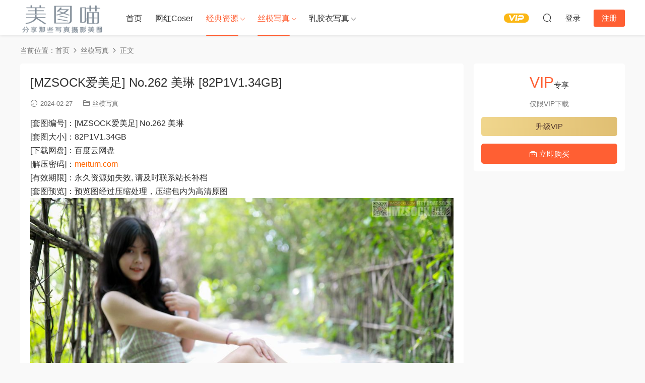

--- FILE ---
content_type: text/html; charset=UTF-8
request_url: https://meitum.com/68056.html
body_size: 8012
content:
<!DOCTYPE HTML>
<html lang="zh-CN">
<head>
  <meta charset="UTF-8">
  <meta http-equiv="X-UA-Compatible" content="IE=edge,chrome=1">
  <meta name="viewport" content="width=device-width,minimum-scale=1.0,maximum-scale=1.0,user-scalable=no"/>
  <meta name="apple-mobile-web-app-title" content="美图喵">
  <meta http-equiv="Cache-Control" content="no-siteapp">
    <title>[MZSOCK爱美足] No.262 美琳 [82P1V1.34GB] - 美图喵</title>
  <meta name="keywords" content="MZSOCK爱美足,丝袜美腿,制服,学生,性感,球鞋,百度云,美臀,肉丝,船袜,黑丝,丝模写真,经典资源">
  <meta name="description" content="[套图编号]：[MZSOCK爱美足] No.262 美琳 [套图大小]：82P1V1.34GB [下载网盘]：百度云网盘 [解压密码]：meitum.com [有效期限]：永久资源如失效, 请及时联系站长补档 [套图预览]：预览图经过压缩处理，压缩包内为高清原图">
    <link rel="shortcut icon" href="">
  <link rel='dns-prefetch' href='//meitum.com' />
<link rel='dns-prefetch' href='//s.w.org' />
<link rel='stylesheet' id='modown-font-css'  href='https://meitum.com/wp-content/themes/modown/static/css/fonts.css?ver=9.6' type='text/css' media='screen' />
<link rel='stylesheet' id='modown-base-css'  href='https://meitum.com/wp-content/themes/modown/static/css/base.css?ver=9.6' type='text/css' media='screen' />
<script type='text/javascript' src='https://meitum.com/wp-includes/js/jquery/jquery.js?ver=1.12.4-wp'></script>
<script type='text/javascript' src='https://meitum.com/wp-includes/js/jquery/jquery-migrate.min.js?ver=1.4.1'></script>
<link rel='https://api.w.org/' href='https://meitum.com/wp-json/' />
<link rel='prev' title='[MZSOCK爱美足] No.261 妍妍 [95P1.21GB]' href='https://meitum.com/67924.html' />
<link rel='next' title='[MZSOCK爱美足] No.263 美琳 [123P1V3.39GB]' href='https://meitum.com/68057.html' />
<style id="erphpdown-custom"></style>
    <script>var $ = jQuery;</script>
  <style>
  :root{--theme-color: #ff5f33;--theme-color2: #ff5f33;--theme-radius: 5px;}    .banner{height: 200px;}
      .mocats .moli ul li{padding-right: 0}
    .mocats .moli ul span{display:none !important;}
      .erphpdown-box, .erphpdown, .article-content .erphpdown-content-vip{background: transparent !important;border: 2px dashed var(--theme-color);}
    .erphpdown-box .erphpdown-title{display: inline-block;}
  .logo a img{width:167px;height:auto;max-height:100%}@media (max-width: 1024px){.logo a img{width:60px;height:auto;max-height:100%}}@media (max-width: 768px){}@media (max-width:480px){}</style></head>
<body class="post-template-default single single-post postid-68056 single-format-standard">
<header class="header">
  <div class="container clearfix">

    
        <div class="logo">
      <a href="https://meitum.com" title="美图喵"><img src="https://rujiaoyi.cc/wp-content/uploads/2022/newlogo.png" data-light="https://rujiaoyi.cc/wp-content/uploads/2022/newlogo.png" data-dark="https://rujiaoyi.cc/wp-content/uploads/2022/newlogo.png" alt="美图喵" /></a>
    </div>

    <ul class="nav-main">
      <li id="menu-item-48" class="menu-item menu-item-type-custom menu-item-object-custom menu-item-48"><a href="https://rujiaoyi.cc/">首页</a></li>
<li id="menu-item-77151" class="menu-item menu-item-type-taxonomy menu-item-object-category menu-item-77151"><a href="https://meitum.com/wbhr">网红Coser</a></li>
<li id="menu-item-77152" class="mega2 menu-item menu-item-type-taxonomy menu-item-object-category current-post-ancestor current-menu-parent current-post-parent menu-item-has-children menu-item-77152"><a href="https://meitum.com/rosi">经典资源</a>
<ul class="sub-menu">
	<li id="menu-item-77153" class="menu-item menu-item-type-taxonomy menu-item-object-category menu-item-77153"><a href="https://meitum.com/rosi/51modo">51MODO杂志</a></li>
	<li id="menu-item-77154" class="menu-item menu-item-type-taxonomy menu-item-object-category menu-item-77154"><a href="https://meitum.com/rosi/72s">72斯图集</a></li>
	<li id="menu-item-77155" class="menu-item menu-item-type-taxonomy menu-item-object-category menu-item-77155"><a href="https://meitum.com/rosi/aiss">AISS爱丝</a></li>
	<li id="menu-item-77156" class="menu-item menu-item-type-taxonomy menu-item-object-category menu-item-77156"><a href="https://meitum.com/rosi/chloe">Chloe霏霏足丝</a></li>
	<li id="menu-item-77157" class="menu-item menu-item-type-taxonomy menu-item-object-category menu-item-77157"><a href="https://meitum.com/rosi/disi">DISI第四印象</a></li>
	<li id="menu-item-77158" class="menu-item menu-item-type-taxonomy menu-item-object-category menu-item-77158"><a href="https://meitum.com/rosi/fcmz">FCMZ学生足模</a></li>
	<li id="menu-item-77159" class="menu-item menu-item-type-taxonomy menu-item-object-category menu-item-77159"><a href="https://meitum.com/rosi/gallijl">GALLI嘉丽</a></li>
	<li id="menu-item-77160" class="menu-item menu-item-type-taxonomy menu-item-object-category menu-item-77160"><a href="https://meitum.com/rosi/girliss">GIRLISS丽丝映像</a></li>
	<li id="menu-item-77161" class="menu-item menu-item-type-taxonomy menu-item-object-category menu-item-77161"><a href="https://meitum.com/rosi/hyg">HuaYang花漾</a></li>
	<li id="menu-item-77162" class="menu-item menu-item-type-taxonomy menu-item-object-category menu-item-77162"><a href="https://meitum.com/rosi/iess">IESS异思趣向</a></li>
	<li id="menu-item-77163" class="menu-item menu-item-type-taxonomy menu-item-object-category menu-item-77163"><a href="https://meitum.com/rosi/issyhw">ISS尤好物</a></li>
	<li id="menu-item-77164" class="menu-item menu-item-type-taxonomy menu-item-object-category menu-item-77164"><a href="https://meitum.com/rosi/issxl">ISS系列</a></li>
	<li id="menu-item-77165" class="menu-item menu-item-type-taxonomy menu-item-object-category menu-item-77165"><a href="https://meitum.com/rosi/ld">LD零度摄影</a></li>
	<li id="menu-item-77166" class="menu-item menu-item-type-taxonomy menu-item-object-category menu-item-77166"><a href="https://meitum.com/rosi/leeheeexpress">LEEHEE EXPRESS</a></li>
	<li id="menu-item-77167" class="menu-item menu-item-type-taxonomy menu-item-object-category menu-item-77167"><a href="https://meitum.com/rosi/legbaby">LEGBABY美腿宝贝</a></li>
	<li id="menu-item-77168" class="menu-item menu-item-type-taxonomy menu-item-object-category menu-item-77168"><a href="https://meitum.com/rosi/legku">Legku原创写真</a></li>
	<li id="menu-item-77169" class="menu-item menu-item-type-taxonomy menu-item-object-category menu-item-77169"><a href="https://meitum.com/rosi/liccl">LICCL丽绮映像</a></li>
	<li id="menu-item-77170" class="menu-item menu-item-type-taxonomy menu-item-object-category menu-item-77170"><a href="https://meitum.com/rosi/ligui">Ligui丽柜</a></li>
	<li id="menu-item-77171" class="menu-item menu-item-type-taxonomy menu-item-object-category menu-item-77171"><a href="https://meitum.com/rosi/limerenceyc">Limerence原创</a></li>
	<li id="menu-item-77172" class="menu-item menu-item-type-taxonomy menu-item-object-category menu-item-77172"><a href="https://meitum.com/rosi/liss">LISS丽丝</a></li>
	<li id="menu-item-77173" class="menu-item menu-item-type-taxonomy menu-item-object-category menu-item-77173"><a href="https://meitum.com/rosi/missleg">MISSLEG蜜丝</a></li>
	<li id="menu-item-77174" class="menu-item menu-item-type-taxonomy menu-item-object-category menu-item-77174"><a href="https://meitum.com/rosi/mslass">MSLASS梦丝女神</a></li>
	<li id="menu-item-77175" class="menu-item menu-item-type-taxonomy menu-item-object-category menu-item-77175"><a href="https://meitum.com/rosi/mussgirl">MussGirl慕丝女郎</a></li>
	<li id="menu-item-77176" class="menu-item menu-item-type-taxonomy menu-item-object-category menu-item-77176"><a href="https://meitum.com/rosi/mzsock">MZSOCK爱美足</a></li>
	<li id="menu-item-77177" class="menu-item menu-item-type-taxonomy menu-item-object-category menu-item-77177"><a href="https://meitum.com/rosi/partycat">PartyCat轰趴猫</a></li>
	<li id="menu-item-77178" class="menu-item menu-item-type-taxonomy menu-item-object-category menu-item-77178"><a href="https://meitum.com/rosi/parysy">Pary摄影</a></li>
	<li id="menu-item-77179" class="menu-item menu-item-type-taxonomy menu-item-object-category menu-item-77179"><a href="https://meitum.com/rosi/pilot">Pilot</a></li>
	<li id="menu-item-77180" class="menu-item menu-item-type-taxonomy menu-item-object-category menu-item-77180"><a href="https://meitum.com/rosi/rosi-rosi">ROSI写真</a></li>
	<li id="menu-item-77181" class="menu-item menu-item-type-taxonomy menu-item-object-category menu-item-77181"><a href="https://meitum.com/rosi/ru1mm">RU1MM写真</a></li>
	<li id="menu-item-77182" class="menu-item menu-item-type-taxonomy menu-item-object-category menu-item-77182"><a href="https://meitum.com/rosi/sexy-asian-girls-feet">Sexy Asian Girls Feet</a></li>
	<li id="menu-item-77183" class="menu-item menu-item-type-taxonomy menu-item-object-category menu-item-77183"><a href="https://meitum.com/rosi/shenshi">SHENSHI绅士</a></li>
	<li id="menu-item-77184" class="menu-item menu-item-type-taxonomy menu-item-object-category menu-item-77184"><a href="https://meitum.com/rosi/siee">SIEE丝意</a></li>
	<li id="menu-item-77185" class="menu-item menu-item-type-taxonomy menu-item-object-category menu-item-77185"><a href="https://meitum.com/rosi/sihua">SiHua丝话</a></li>
	<li id="menu-item-77186" class="menu-item menu-item-type-taxonomy menu-item-object-category menu-item-77186"><a href="https://meitum.com/rosi/siw">SIW斯文传媒</a></li>
	<li id="menu-item-77187" class="menu-item menu-item-type-taxonomy menu-item-object-category menu-item-77187"><a href="https://meitum.com/rosi/siyamm">Siyamm丝雅</a></li>
	<li id="menu-item-77188" class="menu-item menu-item-type-taxonomy menu-item-object-category menu-item-77188"><a href="https://meitum.com/rosi/ssans">SSANS映像</a></li>
	<li id="menu-item-77189" class="menu-item menu-item-type-taxonomy menu-item-object-category menu-item-77189"><a href="https://meitum.com/rosi/ssa">SSA丝社</a></li>
	<li id="menu-item-77190" class="menu-item menu-item-type-taxonomy menu-item-object-category menu-item-77190"><a href="https://meitum.com/rosi/szflktj">SZFLK图集</a></li>
	<li id="menu-item-77191" class="menu-item menu-item-type-taxonomy menu-item-object-category menu-item-77191"><a href="https://meitum.com/rosi/wykinyc">W.Y.KIN原创</a></li>
	<li id="menu-item-77192" class="menu-item menu-item-type-taxonomy menu-item-object-category menu-item-77192"><a href="https://meitum.com/rosi/hyj">XIAOYU画语界</a></li>
	<li id="menu-item-77193" class="menu-item menu-item-type-taxonomy menu-item-object-category menu-item-77193"><a href="https://meitum.com/rosi/xys">XINGYAN星颜社</a></li>
	<li id="menu-item-77194" class="menu-item menu-item-type-taxonomy menu-item-object-category menu-item-77194"><a href="https://meitum.com/rosi/yituyuyyt">YITUYU艺图语</a></li>
	<li id="menu-item-77195" class="menu-item menu-item-type-taxonomy menu-item-object-category menu-item-77195"><a href="https://meitum.com/rosi/ymh">YOUMI尤蜜荟</a></li>
	<li id="menu-item-77196" class="menu-item menu-item-type-taxonomy menu-item-object-category menu-item-77196"><a href="https://meitum.com/rosi/qnxzg">七奈写真馆</a></li>
	<li id="menu-item-77197" class="menu-item menu-item-type-taxonomy menu-item-object-category menu-item-77197"><a href="https://meitum.com/rosi/smxz">丝慕GIRL</a></li>
	<li id="menu-item-77198" class="menu-item menu-item-type-taxonomy menu-item-object-category menu-item-77198"><a href="https://meitum.com/rosi/smsmou">丝慕SMOU</a></li>
	<li id="menu-item-77199" class="menu-item menu-item-type-taxonomy menu-item-object-category menu-item-77199"><a href="https://meitum.com/rosi/sys">丝月神</a></li>
	<li id="menu-item-77200" class="menu-item menu-item-type-taxonomy menu-item-object-category menu-item-77200"><a href="https://meitum.com/rosi/zszmsy">中山足模摄影</a></li>
	<li id="menu-item-77201" class="menu-item menu-item-type-taxonomy menu-item-object-category menu-item-77201"><a href="https://meitum.com/rosi/qmsy">全民丝影</a></li>
	<li id="menu-item-77202" class="menu-item menu-item-type-taxonomy menu-item-object-category menu-item-77202"><a href="https://meitum.com/rosi/mxz">喵写真</a></li>
	<li id="menu-item-77203" class="menu-item menu-item-type-taxonomy menu-item-object-category menu-item-77203"><a href="https://meitum.com/rosi/mtyh">喵糖映画</a></li>
	<li id="menu-item-77204" class="menu-item menu-item-type-taxonomy menu-item-object-category menu-item-77204"><a href="https://meitum.com/rosi/ywyh">壹吻映画</a></li>
	<li id="menu-item-77205" class="menu-item menu-item-type-taxonomy menu-item-object-category menu-item-77205"><a href="https://meitum.com/rosi/dsmp">大生模拍</a></li>
	<li id="menu-item-77206" class="menu-item menu-item-type-taxonomy menu-item-object-category menu-item-77206"><a href="https://meitum.com/rosi/dxg">大西瓜爱牙膏</a></li>
	<li id="menu-item-77207" class="menu-item menu-item-type-taxonomy menu-item-object-category menu-item-77207"><a href="https://meitum.com/rosi/nais">奈丝写真</a></li>
	<li id="menu-item-77208" class="menu-item menu-item-type-taxonomy menu-item-object-category menu-item-77208"><a href="https://meitum.com/rosi/yjsj">妖精视觉</a></li>
	<li id="menu-item-77209" class="menu-item menu-item-type-taxonomy menu-item-object-category menu-item-77209"><a href="https://meitum.com/rosi/xmjsp">学妹加速跑</a></li>
	<li id="menu-item-77210" class="menu-item menu-item-type-taxonomy menu-item-object-category menu-item-77210"><a href="https://meitum.com/rosi/xmxyqsdsxl">学妹校园寝室短丝系列</a></li>
	<li id="menu-item-77211" class="menu-item menu-item-type-taxonomy menu-item-object-category menu-item-77211"><a href="https://meitum.com/rosi/aqqe">安乔乔儿(Nia乔乔)</a></li>
	<li id="menu-item-77212" class="menu-item menu-item-type-taxonomy menu-item-object-category menu-item-77212"><a href="https://meitum.com/rosi/snzx">少女秩序</a></li>
	<li id="menu-item-77213" class="menu-item menu-item-type-taxonomy menu-item-object-category menu-item-77213"><a href="https://meitum.com/rosi/yms">尤蜜丝</a></li>
	<li id="menu-item-77214" class="menu-item menu-item-type-taxonomy menu-item-object-category menu-item-77214"><a href="https://meitum.com/rosi/scsyiss">山茶摄影Iss</a></li>
	<li id="menu-item-77215" class="menu-item menu-item-type-taxonomy menu-item-object-category menu-item-77215"><a href="https://meitum.com/rosi/wsnx">我丝你想</a></li>
	<li id="menu-item-77216" class="menu-item menu-item-type-taxonomy menu-item-object-category menu-item-77216"><a href="https://meitum.com/rosi/zqns">战前女神</a></li>
	<li id="menu-item-77217" class="menu-item menu-item-type-taxonomy menu-item-object-category menu-item-77217"><a href="https://meitum.com/rosi/zafbx">最爱帆布鞋</a></li>
	<li id="menu-item-77218" class="menu-item menu-item-type-taxonomy menu-item-object-category menu-item-77218"><a href="https://meitum.com/rosi/slct">森萝财团</a></li>
	<li id="menu-item-77219" class="menu-item menu-item-type-taxonomy menu-item-object-category menu-item-77219"><a href="https://meitum.com/rosi/wlcm">物恋传媒</a></li>
	<li id="menu-item-77220" class="menu-item menu-item-type-taxonomy menu-item-object-category menu-item-77220"><a href="https://meitum.com/rosi/stclub">盛唐CLUB</a></li>
	<li id="menu-item-77221" class="menu-item menu-item-type-taxonomy menu-item-object-category menu-item-77221"><a href="https://meitum.com/rosi/jjqh">紧急企划</a></li>
	<li id="menu-item-77222" class="menu-item menu-item-type-taxonomy menu-item-object-category menu-item-77222"><a href="https://meitum.com/rosi/nssy">纳丝摄影</a></li>
	<li id="menu-item-77223" class="menu-item menu-item-type-taxonomy menu-item-object-category menu-item-77223"><a href="https://meitum.com/rosi/msyh">美丝映画</a></li>
	<li id="menu-item-77224" class="menu-item menu-item-type-taxonomy menu-item-object-category menu-item-77224"><a href="https://meitum.com/rosi/zysy">自由摄影</a></li>
	<li id="menu-item-77225" class="menu-item menu-item-type-taxonomy menu-item-object-category menu-item-77225"><a href="https://meitum.com/rosi/wxm">袜小喵</a></li>
	<li id="menu-item-77226" class="menu-item menu-item-type-taxonomy menu-item-object-category menu-item-77226"><a href="https://meitum.com/rosi/ws">袜涩</a></li>
	<li id="menu-item-77227" class="menu-item menu-item-type-taxonomy menu-item-object-category menu-item-77227"><a href="https://meitum.com/rosi/jxsy">见新摄影</a></li>
	<li id="menu-item-77228" class="menu-item menu-item-type-taxonomy menu-item-object-category menu-item-77228"><a href="https://meitum.com/rosi/ymcm">誉铭传媒</a></li>
	<li id="menu-item-77229" class="menu-item menu-item-type-taxonomy menu-item-object-category menu-item-77229"><a href="https://meitum.com/rosi/qlyh">轻兰映画</a></li>
	<li id="menu-item-77230" class="menu-item menu-item-type-taxonomy menu-item-object-category menu-item-77230"><a href="https://meitum.com/rosi/gmsj">闺蜜视角</a></li>
	<li id="menu-item-77231" class="menu-item menu-item-type-taxonomy menu-item-object-category menu-item-77231"><a href="https://meitum.com/rosi/qqns">青丘女神</a></li>
	<li id="menu-item-77232" class="menu-item menu-item-type-taxonomy menu-item-object-category menu-item-77232"><a href="https://meitum.com/rosi/fzly">风之领域</a></li>
	<li id="menu-item-77233" class="menu-item menu-item-type-taxonomy menu-item-object-category menu-item-77233"><a href="https://meitum.com/rosi/yyzy">鱼鱼足影</a></li>
</ul>
</li>
<li id="menu-item-77234" class="mega2 menu-item menu-item-type-taxonomy menu-item-object-category current-post-ancestor current-menu-parent current-post-parent menu-item-has-children menu-item-77234"><a href="https://meitum.com/simo">丝模写真</a>
<ul class="sub-menu">
	<li id="menu-item-77235" class="menu-item menu-item-type-taxonomy menu-item-object-category menu-item-77235"><a href="https://meitum.com/simo/sqcm">丝绮传媒</a></li>
	<li id="menu-item-77236" class="menu-item menu-item-type-taxonomy menu-item-object-category menu-item-77236"><a href="https://meitum.com/simo/ffsy">凡夫摄影</a></li>
	<li id="menu-item-77238" class="menu-item menu-item-type-taxonomy menu-item-object-category menu-item-77238"><a href="https://meitum.com/simo/ngzy">南国足艺</a></li>
	<li id="menu-item-77239" class="menu-item menu-item-type-taxonomy menu-item-object-category menu-item-77239"><a href="https://meitum.com/simo/tmyx">她们印象</a></li>
	<li id="menu-item-77240" class="menu-item menu-item-type-taxonomy menu-item-object-category menu-item-77240"><a href="https://meitum.com/simo/xzsj">小众视觉</a></li>
	<li id="menu-item-77245" class="menu-item menu-item-type-taxonomy menu-item-object-category menu-item-77245"><a href="https://meitum.com/simo/zmyx">织梦映像</a></li>
	<li id="menu-item-77244" class="menu-item menu-item-type-taxonomy menu-item-object-category menu-item-77244"><a href="https://meitum.com/simo/tysy">甜予摄影</a></li>
	<li id="menu-item-77249" class="menu-item menu-item-type-taxonomy menu-item-object-category menu-item-77249"><a href="https://meitum.com/simo/bobosockswbb">BoBoSocks袜啵啵</a></li>
	<li id="menu-item-77248" class="menu-item menu-item-type-taxonomy menu-item-object-category menu-item-77248"><a href="https://meitum.com/simo/fetiart">FetiArt尚物集</a></li>
	<li id="menu-item-77237" class="menu-item menu-item-type-taxonomy menu-item-object-category menu-item-77237"><a href="https://meitum.com/simo/cxns">初夏女神</a></li>
	<li id="menu-item-77247" class="menu-item menu-item-type-taxonomy menu-item-object-category menu-item-77247"><a href="https://meitum.com/simo/mfsn">觅芙少女</a></li>
	<li id="menu-item-77241" class="menu-item menu-item-type-taxonomy menu-item-object-category menu-item-77241"><a href="https://meitum.com/simo/yzst">御足摄影</a></li>
	<li id="menu-item-77242" class="menu-item menu-item-type-taxonomy menu-item-object-category menu-item-77242"><a href="https://meitum.com/simo/yxsy">月下摄影</a></li>
	<li id="menu-item-77243" class="menu-item menu-item-type-taxonomy menu-item-object-category menu-item-77243"><a href="https://meitum.com/simo/bzsy">本足摄影</a></li>
	<li id="menu-item-77250" class="menu-item menu-item-type-taxonomy menu-item-object-category menu-item-77250"><a href="https://meitum.com/simo/af">A&#038;F</a></li>
	<li id="menu-item-77246" class="menu-item menu-item-type-taxonomy menu-item-object-category menu-item-77246"><a href="https://meitum.com/simo/zshy">芝士好椰</a></li>
</ul>
</li>
<li id="menu-item-77251" class="mega2 menu-item menu-item-type-taxonomy menu-item-object-category menu-item-has-children menu-item-77251"><a href="https://meitum.com/latex">乳胶衣写真</a>
<ul class="sub-menu">
	<li id="menu-item-77277" class="menu-item menu-item-type-taxonomy menu-item-object-category menu-item-77277"><a href="https://meitum.com/latex/66latex">66Latex</a></li>
	<li id="menu-item-77261" class="menu-item menu-item-type-taxonomy menu-item-object-category menu-item-77261"><a href="https://meitum.com/latex/ballet-heels">Ballet-Heels</a></li>
	<li id="menu-item-77262" class="menu-item menu-item-type-taxonomy menu-item-object-category menu-item-77262"><a href="https://meitum.com/latex/bustybendy">Bustybendy</a></li>
	<li id="menu-item-77263" class="menu-item menu-item-type-taxonomy menu-item-object-category menu-item-77263"><a href="https://meitum.com/latex/femlatex">FemLatex</a></li>
	<li id="menu-item-77264" class="menu-item menu-item-type-taxonomy menu-item-object-category menu-item-77264"><a href="https://meitum.com/latex/fetisheyes">FetishEyes</a></li>
	<li id="menu-item-77265" class="menu-item menu-item-type-taxonomy menu-item-object-category menu-item-77265"><a href="https://meitum.com/latex/fetishheels">FetishHeels</a></li>
	<li id="menu-item-77266" class="menu-item menu-item-type-taxonomy menu-item-object-category menu-item-77266"><a href="https://meitum.com/latex/fetishmedusa">Fetishmedusa</a></li>
	<li id="menu-item-77267" class="menu-item menu-item-type-taxonomy menu-item-object-category menu-item-77267"><a href="https://meitum.com/latex/flexilady">Flexilady</a></li>
	<li id="menu-item-77268" class="menu-item menu-item-type-taxonomy menu-item-object-category menu-item-77268"><a href="https://meitum.com/latex/iamflexigirl">Iamflexigirl</a></li>
	<li id="menu-item-77269" class="menu-item menu-item-type-taxonomy menu-item-object-category menu-item-77269"><a href="https://meitum.com/latex/katerinapiglet">Katerinapiglet</a></li>
	<li id="menu-item-77270" class="menu-item menu-item-type-taxonomy menu-item-object-category menu-item-77270"><a href="https://meitum.com/latex/latexclusive">LatexClusive</a></li>
	<li id="menu-item-77271" class="menu-item menu-item-type-taxonomy menu-item-object-category menu-item-77271"><a href="https://meitum.com/latex/latexheaven">LatexHeaven</a></li>
	<li id="menu-item-77272" class="menu-item menu-item-type-taxonomy menu-item-object-category menu-item-77272"><a href="https://meitum.com/latex/latexotica">Latexotica</a></li>
	<li id="menu-item-77273" class="menu-item menu-item-type-taxonomy menu-item-object-category menu-item-77273"><a href="https://meitum.com/latex/latexperiment">LateXperiment</a></li>
	<li id="menu-item-77274" class="menu-item menu-item-type-taxonomy menu-item-object-category menu-item-77274"><a href="https://meitum.com/latex/latexveronica">LatexVeronica</a></li>
	<li id="menu-item-77275" class="menu-item menu-item-type-taxonomy menu-item-object-category menu-item-77275"><a href="https://meitum.com/latex/nikitzo">Nikitzo</a></li>
	<li id="menu-item-77276" class="menu-item menu-item-type-taxonomy menu-item-object-category menu-item-77276"><a href="https://meitum.com/latex/rsm">Rubber Suit Maniacs</a></li>
	<li id="menu-item-77252" class="menu-item menu-item-type-taxonomy menu-item-object-category menu-item-77252"><a href="https://meitum.com/latex/rubberhell">RubberHell</a></li>
	<li id="menu-item-77253" class="menu-item menu-item-type-taxonomy menu-item-object-category menu-item-77253"><a href="https://meitum.com/latex/rubbermodels">RubberModels</a></li>
	<li id="menu-item-77254" class="menu-item menu-item-type-taxonomy menu-item-object-category menu-item-77254"><a href="https://meitum.com/latex/rubberpassion">RubberPassion</a></li>
	<li id="menu-item-77255" class="menu-item menu-item-type-taxonomy menu-item-object-category menu-item-77255"><a href="https://meitum.com/latex/rubbervita">RubberVita</a></li>
	<li id="menu-item-77256" class="menu-item menu-item-type-taxonomy menu-item-object-category menu-item-77256"><a href="https://meitum.com/latex/shinetight">Shinetight</a></li>
	<li id="menu-item-77257" class="menu-item menu-item-type-taxonomy menu-item-object-category menu-item-77257"><a href="https://meitum.com/latex/tokyodoll">TokyoDoll</a></li>
	<li id="menu-item-77258" class="menu-item menu-item-type-taxonomy menu-item-object-category menu-item-77258"><a href="https://meitum.com/latex/topflexmodels">TopflexModels</a></li>
	<li id="menu-item-77259" class="menu-item menu-item-type-taxonomy menu-item-object-category menu-item-77259"><a href="https://meitum.com/latex/zlata">Zlata</a></li>
	<li id="menu-item-77260" class="menu-item menu-item-type-taxonomy menu-item-object-category menu-item-77260"><a href="https://meitum.com/latex/zlatexa">Zlatexa</a></li>
</ul>
</li>
    </ul>

    
    <ul class="nav-right">
                  <li class="nav-vip">
        <a href="https://meitum.com/vip-2"><i class="icon icon-vip-s"></i></a>
      </li>
                                    <li class="nav-search">
        <a href="javascript:;" class="search-loader" title="搜索"><i class="icon icon-search"></i></a>
      </li>
                    <li class="nav-login no"><a href="https://meitum.com/login?redirect_to=https://meitum.com/68056.html" class="signin-loader" rel="nofollow"><i class="icon icon-user"></i><span>登录</span></a><b class="nav-line"></b><a href="https://meitum.com/login?action=register&redirect_to=https://meitum.com/68056.html" class="reg signup-loader" rel="nofollow"><span>注册</span></a></li>
                    <li class="nav-button"><a href="javascript:;" class="nav-loader"><i class="icon icon-menu"></i></a></li>
          </ul>

  </div>
</header>


<div class="search-wrap">
  <div class="container search-wrap-container">
    <form action="https://meitum.com/" class="search-form" method="get">
            <input autocomplete="off" class="search-input" name="s" placeholder="输入关键字回车" type="text">
      <button class="search-btn" type="submit"><i class="icon icon-search"></i>搜索</button>
      <i class="icon icon-close"></i>
      <input type="hidden" name="cat" class="search-cat-val">
          </form>
  </div>
</div><div class="main">
		<div class="container clearfix">
				<div class="breadcrumbs">当前位置：<span><a href="https://meitum.com/" itemprop="url"><span itemprop="title">首页</span></a></span> <span class="sep"><i class="dripicons dripicons-chevron-right"></i></span> <span><a href="https://meitum.com/simo" itemprop="url"><span itemprop="title">丝模写真</span></a></span> <span class="sep"><i class="dripicons dripicons-chevron-right"></i></span> <span class="current">正文</span></div>						<div class="content-wrap">
	    	<div class="content">
	    			    			    			    			    		<article id="single-content" class="single-content">
		    		<div class="article-header">	<h1 class="article-title">[MZSOCK爱美足] No.262 美琳 [82P1V1.34GB]</h1>
	<div class="article-meta">
				<span class="item"><i class="icon icon-time"></i> 2024-02-27</span>		<span class="item item-cats"><i class="icon icon-cat"></i> <a href="https://meitum.com/simo" id="img-cat-1154">丝模写真</a></span>									</div>
</div>		    				    		<div class="article-content clearfix">
		    					    					    					    					    						    						    						    						    			<p>[套图编号]：[MZSOCK爱美足] No.262 美琳<br />
[套图大小]：82P1V1.34GB<br />
[下载网盘]：百度云网盘<br />
[解压密码]：<span style="color: #ff6600;">meitum.com</span><br />
[有效期限]：永久资源如失效, 请及时联系站长补档<br />
[套图预览]：预览图经过压缩处理，压缩包内为高清原图<br />
<img src="https://meitum.com/wp-content/uploads/2024/02/7cd86ecb09aa48c-2.jpg" alt="" width="1000" height="667" class="aligncenter size-full wp-image-68156" /></p>
			    						    						    			<div class="erphpdown-box"><span class="erphpdown-title">资源下载</span><div class="erphpdown-con clearfix"><div class="erphpdown-price">下载价格<span>VIP</span>专享</div><div class="erphpdown-cart"><div class="vip vip-only">仅限VIP下载<a href="https://meitum.com/user?action=vip" target="_blank" class="erphpdown-vip-loader">升级VIP</a></div><a href="javascript:;" class="down signin-loader">立即购买</a></div></div></div>			    					    		
			    					    				    					            </div>
		    				            <div class="article-tags"><a href="https://meitum.com/tag/mzsock%e7%88%b1%e7%be%8e%e8%b6%b3" rel="tag">MZSOCK爱美足</a><a href="https://meitum.com/tag/%e4%b8%9d%e8%a2%9c%e7%be%8e%e8%85%bf" rel="tag">丝袜美腿</a><a href="https://meitum.com/tag/%e5%88%b6%e6%9c%8d" rel="tag">制服</a><a href="https://meitum.com/tag/%e5%ad%a6%e7%94%9f" rel="tag">学生</a><a href="https://meitum.com/tag/%e6%80%a7%e6%84%9f" rel="tag">性感</a><a href="https://meitum.com/tag/%e7%90%83%e9%9e%8b" rel="tag">球鞋</a><a href="https://meitum.com/tag/%e7%99%be%e5%ba%a6%e4%ba%91" rel="tag">百度云</a><a href="https://meitum.com/tag/%e7%be%8e%e8%87%80" rel="tag">美臀</a><a href="https://meitum.com/tag/%e8%82%89%e4%b8%9d" rel="tag">肉丝</a><a href="https://meitum.com/tag/%e8%88%b9%e8%a2%9c" rel="tag">船袜</a><a href="https://meitum.com/tag/%e9%bb%91%e4%b8%9d" rel="tag">黑丝</a></div>					<div class="article-shares"><a href="javascript:;" data-url="https://meitum.com/68056.html" class="share-weixin"><i class="icon icon-weixin"></i></a><a data-share="qzone" class="share-qzone" data-url="https://meitum.com/68056.html"><i class="icon icon-qzone"></i></a><a data-share="weibo" class="share-tsina" data-url="https://meitum.com/68056.html"><i class="icon icon-weibo"></i></a><a data-share="qq" class="share-sqq" data-url="https://meitum.com/68056.html"><i class="icon icon-qq"></i></a><a data-share="douban" class="share-douban" data-url="https://meitum.com/68056.html"><i class="icon icon-douban"></i></a></div>	            </article>
	            	            	            <nav class="article-nav">
	                <span class="article-nav-prev">上一篇<br><a href="https://meitum.com/67924.html" rel="prev">[MZSOCK爱美足] No.261 妍妍 [95P1.21GB]</a></span>
	                <span class="article-nav-next">下一篇<br><a href="https://meitum.com/68057.html" rel="next">[MZSOCK爱美足] No.263 美琳 [123P1V3.39GB]</a></span>
	            </nav>
	            	            	            <div class="single-related"><h3 class="related-title"><i class="icon icon-related"></i> 猜你喜欢</h3><div class="grids relateds clearfix"><div class="post grid"  data-id="79047">
    <div class="img">
        <a href="https://meitum.com/79047.html" title="[A&#038;F] No.230 性感女孩展示她性感的大脚 [1V3.60.GB]" target="" rel="bookmark">
        <img  src="https://meitum.com/wp-content/uploads/2026/01/20011351461.jpg" class="thumb" alt="[A&#038;F] No.230 性感女孩展示她性感的大脚 [1V3.60.GB]">
                </a>
            </div>
    <div class="con">
        <div class="cat"><a href="https://meitum.com/simo/af" id="img-cat-1039">A&amp;F</a></div>
        
        <h3 itemprop="name headline"><a itemprop="url" rel="bookmark" href="https://meitum.com/79047.html" title="[A&#038;F] No.230 性感女孩展示她性感的大脚 [1V3.60.GB]" target="">[A&#038;F] No.230 性感女孩展示她性感的大脚 [1V3.60.GB]</a></h3>

                <div class="excerpt">[套图预览]：预览图经过压缩处理，压缩包内为高清原图
</div>
        <div class="grid-meta">
            <span class="time"><i class="icon icon-time"></i> 2026-01-21</span><span class="price"><span class="fee vip-tag">VIP</span></span>        </div>

            </div>

    <span class="vip-tag"><i>VIP</i></span>    </div><div class="post grid"  data-id="79046">
    <div class="img">
        <a href="https://meitum.com/79046.html" title="[A&#038;F] No.229 Nannan-制服黑丝展示了她性感的40码大脚 第1部 [1V2.95GB]" target="" rel="bookmark">
        <img  src="https://meitum.com/wp-content/uploads/2026/01/20011344637.jpg" class="thumb" alt="[A&#038;F] No.229 Nannan-制服黑丝展示了她性感的40码大脚 第1部 [1V2.95GB]">
                </a>
            </div>
    <div class="con">
        <div class="cat"><a href="https://meitum.com/simo/af" id="img-cat-1039">A&amp;F</a></div>
        
        <h3 itemprop="name headline"><a itemprop="url" rel="bookmark" href="https://meitum.com/79046.html" title="[A&#038;F] No.229 Nannan-制服黑丝展示了她性感的40码大脚 第1部 [1V2.95GB]" target="">[A&#038;F] No.229 Nannan-制服黑丝展示了她性感的40码大脚 第1部 [1V2.95GB]</a></h3>

                <div class="excerpt">[套图预览]：预览图经过压缩处理，压缩包内为高清原图
</div>
        <div class="grid-meta">
            <span class="time"><i class="icon icon-time"></i> 2026-01-21</span><span class="price"><span class="fee vip-tag">VIP</span></span>        </div>

            </div>

    <span class="vip-tag"><i>VIP</i></span>    </div><div class="post grid"  data-id="79045">
    <div class="img">
        <a href="https://meitum.com/79045.html" title="[A&#038;F] No.228 Baibai-红色包臀裙展示她的40码黑丝凉高 第2部 [1V3.51GB]" target="" rel="bookmark">
        <img  src="https://meitum.com/wp-content/uploads/2026/01/20011338674.jpg" class="thumb" alt="[A&#038;F] No.228 Baibai-红色包臀裙展示她的40码黑丝凉高 第2部 [1V3.51GB]">
                </a>
            </div>
    <div class="con">
        <div class="cat"><a href="https://meitum.com/simo/af" id="img-cat-1039">A&amp;F</a></div>
        
        <h3 itemprop="name headline"><a itemprop="url" rel="bookmark" href="https://meitum.com/79045.html" title="[A&#038;F] No.228 Baibai-红色包臀裙展示她的40码黑丝凉高 第2部 [1V3.51GB]" target="">[A&#038;F] No.228 Baibai-红色包臀裙展示她的40码黑丝凉高 第2部 [1V3.51GB]</a></h3>

                <div class="excerpt">[套图预览]：预览图经过压缩处理，压缩包内为高清原图
</div>
        <div class="grid-meta">
            <span class="time"><i class="icon icon-time"></i> 2026-01-21</span><span class="price"><span class="fee vip-tag">VIP</span></span>        </div>

            </div>

    <span class="vip-tag"><i>VIP</i></span>    </div><div class="post grid"  data-id="79044">
    <div class="img">
        <a href="https://meitum.com/79044.html" title="[A&#038;F] No.227 yangqianqian-百褶裙白棉袜展示她的可爱小脚 第1部 [1V3.61GB]" target="" rel="bookmark">
        <img  src="https://meitum.com/wp-content/uploads/2026/01/20011331211.jpg" class="thumb" alt="[A&#038;F] No.227 yangqianqian-百褶裙白棉袜展示她的可爱小脚 第1部 [1V3.61GB]">
                </a>
            </div>
    <div class="con">
        <div class="cat"><a href="https://meitum.com/simo/af" id="img-cat-1039">A&amp;F</a></div>
        
        <h3 itemprop="name headline"><a itemprop="url" rel="bookmark" href="https://meitum.com/79044.html" title="[A&#038;F] No.227 yangqianqian-百褶裙白棉袜展示她的可爱小脚 第1部 [1V3.61GB]" target="">[A&#038;F] No.227 yangqianqian-百褶裙白棉袜展示她的可爱小脚 第1部 [1V3.61GB]</a></h3>

                <div class="excerpt">[套图预览]：预览图经过压缩处理，压缩包内为高清原图
</div>
        <div class="grid-meta">
            <span class="time"><i class="icon icon-time"></i> 2026-01-21</span><span class="price"><span class="fee vip-tag">VIP</span></span>        </div>

            </div>

    <span class="vip-tag"><i>VIP</i></span>    </div><div class="post grid"  data-id="79043">
    <div class="img">
        <a href="https://meitum.com/79043.html" title="[A&#038;F] No.226 Xiaohan-格子裙黑丝短靴脚丫 第1部 [1V3.70GB]" target="" rel="bookmark">
        <img  src="https://meitum.com/wp-content/uploads/2026/01/20011325142.jpg" class="thumb" alt="[A&#038;F] No.226 Xiaohan-格子裙黑丝短靴脚丫 第1部 [1V3.70GB]">
                </a>
            </div>
    <div class="con">
        <div class="cat"><a href="https://meitum.com/simo/af" id="img-cat-1039">A&amp;F</a></div>
        
        <h3 itemprop="name headline"><a itemprop="url" rel="bookmark" href="https://meitum.com/79043.html" title="[A&#038;F] No.226 Xiaohan-格子裙黑丝短靴脚丫 第1部 [1V3.70GB]" target="">[A&#038;F] No.226 Xiaohan-格子裙黑丝短靴脚丫 第1部 [1V3.70GB]</a></h3>

                <div class="excerpt">[套图预览]：预览图经过压缩处理，压缩包内为高清原图
</div>
        <div class="grid-meta">
            <span class="time"><i class="icon icon-time"></i> 2026-01-21</span><span class="price"><span class="fee vip-tag">VIP</span></span>        </div>

            </div>

    <span class="vip-tag"><i>VIP</i></span>    </div><div class="post grid"  data-id="79032">
    <div class="img">
        <a href="https://meitum.com/79032.html" title="[A&#038;F] No.225 Zhangyifan-女仆装性感的脚丫 第1部 [1V3.46GB]" target="" rel="bookmark">
        <img  src="https://meitum.com/wp-content/uploads/2026/01/20010429508.jpg" class="thumb" alt="[A&#038;F] No.225 Zhangyifan-女仆装性感的脚丫 第1部 [1V3.46GB]">
                </a>
            </div>
    <div class="con">
        <div class="cat"><a href="https://meitum.com/simo/af" id="img-cat-1039">A&amp;F</a></div>
        
        <h3 itemprop="name headline"><a itemprop="url" rel="bookmark" href="https://meitum.com/79032.html" title="[A&#038;F] No.225 Zhangyifan-女仆装性感的脚丫 第1部 [1V3.46GB]" target="">[A&#038;F] No.225 Zhangyifan-女仆装性感的脚丫 第1部 [1V3.46GB]</a></h3>

                <div class="excerpt">[套图预览]：预览图经过压缩处理，压缩包内为高清原图
</div>
        <div class="grid-meta">
            <span class="time"><i class="icon icon-time"></i> 2026-01-21</span><span class="price"><span class="fee vip-tag">VIP</span></span>        </div>

            </div>

    <span class="vip-tag"><i>VIP</i></span>    </div></div></div>	            <div class="single-comment">
	<h3 class="comments-title" id="comments">
		<i class="icon icon-comments"></i> 评论<small>0</small>
	</h3>
	<div id="respond" class="comments-respond no_webshot">
				<div class="comment-signarea">请先 <a href="javascript:;" class="signin-loader">登录</a></div>
			</div>
	</div>



	            	    	</div>
	    </div>
		<aside class="sidebar">
	<div class="theiaStickySidebar">
	<div class="widget widget-erphpdown"><div class="item price"><span>VIP</span>专享</div><div class="item vip vip-only">仅限VIP下载<a href="https://meitum.com/user?action=vip" target="_blank" class="erphpdown-vip-btn erphpdown-vip-loader">升级VIP</a></div><a href="javascript:;" class="down signin-loader"><i class="icon icon-work"></i> 立即购买</a></div>
		</div>	    
</aside>	</div>
</div>
<footer class="footer">
	<div class="container">
	    		<div class="footer-widgets">
	    		    </div>
	    	    	    <div class="copyright"><p>站内大部分资源收集于网络，若侵犯了您的合法权益，请联系我们删除！</p>
</div>
	</div>
</footer>






<div class="sign">			
	<div class="sign-mask"></div>			
	<div class="sign-box">	
			
		<div class="sign-wrap">	
			<div class="sign-tips"></div>			
			<form id="sign-in">  
			    <div class="form-item" style="text-align:center"><a href="https://meitum.com"><img class="logo-login" src="https://meitum.com/wp-content/themes/modown/static/img/logo.png" alt="美图喵"></a></div>
				<div class="form-item"><input type="text" name="user_login" class="form-control" id="user_login" placeholder="用户名/邮箱"><i class="icon icon-user"></i></div>			
				<div class="form-item"><input type="password" name="password" class="form-control" id="user_pass" placeholder="密码"><i class="icon icon-lock"></i></div>		
								<div class="form-item">
					<input type="text" class="form-control" id="user_captcha" name="user_captcha" placeholder="验证码"><span class="captcha-clk2">显示验证码</span>
					<i class="icon icon-safe"></i>
				</div>
					
				<div class="sign-submit">			
					<input type="button" class="btn signinsubmit-loader" name="submit" value="登录">  			
					<input type="hidden" name="action" value="signin">			
				</div>			
				<div class="sign-trans">没有账号？<a href="javascript:;" class="erphp-reg-must">注册</a>&nbsp;&nbsp;<a href="https://meitum.com/login?action=password&redirect_to=https://meitum.com/68056.html" rel="nofollow" target="_blank">忘记密码？</a></div>		
									
			</form>	
					
			<form id="sign-up" style="display: none;"> 	
			    <div class="form-item" style="text-align:center"><a href="https://meitum.com"><img class="logo-login" src="https://meitum.com/wp-content/themes/modown/static/img/logo.png" alt="美图喵"></a></div>			
			    	
				<div class="form-item"><input type="text" name="name" class="form-control" id="user_register" placeholder="用户名"><i class="icon icon-user"></i></div>			
				<div class="form-item"><input type="email" name="email" class="form-control" id="user_email" placeholder="邮箱"><i class="icon icon-mail"></i></div>		
				<div class="form-item"><input type="password" name="password2" class="form-control" id="user_pass2" placeholder="密码"><i class="icon icon-lock"></i></div>
								<div class="form-item">
					<input type="text" class="form-control" id="captcha" name="captcha" placeholder="验证码"><span class="captcha-clk2">显示验证码</span>
					<i class="icon icon-safe"></i>
				</div>
					
				<div class="sign-submit">			
					<input type="button" class="btn signupsubmit-loader" name="submit" value="注册">  			
					<input type="hidden" name="action" value="signup">  	
								
				</div>			
				<div class="sign-trans">已有账号？ <a href="javascript:;" class="modown-login-must">登录</a></div>	
					
													
			</form>	
				
							
			<div class="sign-notice"></div>
		</div>
	</div>			
</div>
<script>
	window._MBT = {uri: 'https://meitum.com/wp-content/themes/modown', child: 'https://meitum.com/wp-content/themes/modown', urc: '1', uru: '1', url:'https://meitum.com', urg: '1', usr: 'https://meitum.com/user', roll: [], admin_ajax: 'https://meitum.com/wp-admin/admin-ajax.php', erphpdown: 'https://meitum.com/wp-content/plugins/erphpdown/', image: '0.6316', hanimated: '0', fancybox: '0', anchor: '0', loading: '', nav: '0', iframe: '0', video_full: '0',tuan: '0',down_fixed: '0', post_h3_nav: '0'};</script>
<script>window._ERPHPDOWN = {"uri":"https://meitum.com/wp-content/plugins/erphpdown", "payment": "1", "wppay": "scan", "tuan":"", "danmu": "0", "author": "mobantu"}</script>
<script type='text/javascript'>
/* <![CDATA[ */
var _ERPHP = {"ajaxurl":"https:\/\/meitum.com\/wp-admin\/admin-ajax.php"};
/* ]]> */
</script>
<script type='text/javascript' src='https://meitum.com/wp-content/plugins/erphpdown/static/erphpdown.js?ver=18.2'></script>
<script type='text/javascript' src='https://meitum.com/wp-content/themes/modown/static/js/lib.js?ver=9.6'></script>
<script type='text/javascript' src='https://meitum.com/wp-content/themes/modown/static/js/fancybox.min.js?ver=3.3.5'></script>
<script type='text/javascript' src='https://meitum.com/wp-content/themes/modown/static/js/base.js?ver=9.6'></script>
<script>MOBANTU.init({ias: 0, lazy: 0, plazy: 0, water: 0, mbf: 0, mpf: 0, mpfp: 0});</script>
<div class="analysis"></div>
<script defer src="https://static.cloudflareinsights.com/beacon.min.js/vcd15cbe7772f49c399c6a5babf22c1241717689176015" integrity="sha512-ZpsOmlRQV6y907TI0dKBHq9Md29nnaEIPlkf84rnaERnq6zvWvPUqr2ft8M1aS28oN72PdrCzSjY4U6VaAw1EQ==" data-cf-beacon='{"version":"2024.11.0","token":"f9b8a85264bd4fa49a04bedae6ac804a","r":1,"server_timing":{"name":{"cfCacheStatus":true,"cfEdge":true,"cfExtPri":true,"cfL4":true,"cfOrigin":true,"cfSpeedBrain":true},"location_startswith":null}}' crossorigin="anonymous"></script>
</body></html>